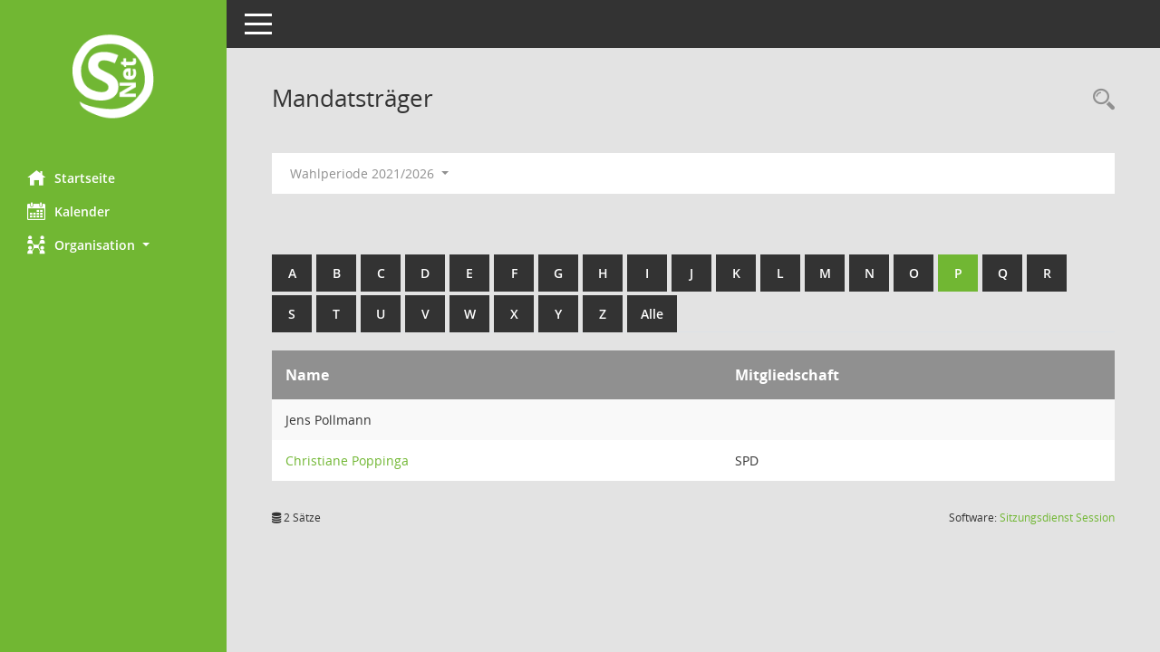

--- FILE ---
content_type: text/html; Charset=utf-8
request_url: https://buergerinfo.krummhoern.de/kp0041.asp?b=p
body_size: 11385
content:
<!DOCTYPE html><html lang="de"  x-ms-format-detection="none"><head><meta charset="utf-8"><meta http-equiv="X-UA-Compatible" content="IE=edge"><meta name="viewport" content="width=device-width, initial-scale=1"><meta name="description" content=""><meta name="author" content="Somacos GmbH & Co. KG,https://www.somacos.de, SessionNet Version 5.5.4  V2 bi (Layout 6)"><meta name="sessionnet" content="V:050504"/><link rel="shortcut icon" href="im/browser.ico" type="image/x-icon"/><link rel="apple-touch-icon" href="im/somacos57.png" /><link rel="help" href="yhelp1.asp" title="Hilfe" /><link rel="start" href="info.asp" title="Startseite" /><title>SessionNet | Mandatstr&auml;ger</title>
<script type="text/javascript">var smcGLOBAL_FUNCTION_STATUS_LOGON = 1;var smcStatus_Logon = false;</script>
<script type="text/javascript" src="yjavascript.js"></script><meta name="format-detection" content="telephone=no, date=no, address=no, email=no" /><link href="css/styles6.css" rel="stylesheet"><link href="css/styles5_3.css" rel="stylesheet"><link href="css/styles5fct.css" rel="stylesheet"><link id="smcglobalprintstyles" rel="stylesheet" type="text/css" media="print" href="css/styles5print.css"><!--[if lt IE 9]><script src="js/smchtml5shiv.min.js"></script><script src="js/smcrespond.min.js"></script><![endif]--></head><body id="smc_body" class="smc-body">
<!-- #wrapper --><div id="wrapper" class="smclayout smc_page_kp0041_layout"><div id="sidebar-wrapper" role="navigation" aria-label="Hauptmenü" class="smcnav smc-pr-n"><div class="logo"><a  href="info.asp" title="Hier gelangen Sie zur Startseite dieser Webanwendung." aria-label="Hier gelangen Sie zur Startseite dieser Webanwendung." class="smce-a-u" ><img src="im/logo_net_l5.png" class="img-responsive smc-img-logo" alt="Logo" /></a></div><ul id="sidebar-nav" class="nav nav-pills nav-stacked"><li class="nav-item smc-nav-online"><a  href="info.asp" title="Hier gelangen Sie zur Startseite dieser Webanwendung." aria-label="Hier gelangen Sie zur Startseite dieser Webanwendung." class="smce-a-u nav-link smcmenu1 smc-ct1" ><i class="smc smc-home" aria-hidden="true"></i>Startseite</a></li>
<li class="nav-item smc-nav-online"><a  href="si0040.asp" title="Diese Seite enth&auml;lt eine kalendarische &Uuml;bersicht der Sitzungstermine f&uuml;r einen Monat." aria-label="Diese Seite enth&auml;lt eine kalendarische &Uuml;bersicht der Sitzungstermine f&uuml;r einen Monat." class="smce-a-u nav-link smcmenu1 smc-ct1" ><i class="smc smc-calendar" aria-hidden="true"></i>Kalender</a></li>
<li class="nav-item smc-nav-online"><a id="smc_nav_group_org" aria-expanded="false" role="button" data-toggle="collapse" aria-controls="smc_nav_group_sub_org" href="#smc_nav_group_sub_org"><span><i class="smc smc-network-connection" aria-hidden="true"></i>Organisation</span> <span class="caret"></span></a><ul id="smc_nav_group_sub_org" class="nav collapse" role="menu" aria-labelledby="smc_nav_group_org"><li class="smc-nav-link"><a  href="kp0041.asp" title="Diese Seite listet die Personen, die im Sitzungsdienst als Mitglieder registriert sind, auf. Als Filter dienen neben den Anfangsbuchstaben der Nachnamen die Zeitr&auml;ume." aria-label="Diese Seite listet die Personen, die im Sitzungsdienst als Mitglieder registriert sind, auf. Als Filter dienen neben den Anfangsbuchstaben der Nachnamen die Zeitr&auml;ume." class="smce-a-u" >Mandatstr&auml;ger</a></li><li class="smc-nav-link"><a  href="gr0040.asp" title="Diese Seite zeigt eine Liste der Gremien, f&uuml;r die im Sitzungsdienst Informationen verwaltet werden. Als Filter stehen die Zeitr&auml;ume zur Verf&uuml;gung." aria-label="Diese Seite zeigt eine Liste der Gremien, f&uuml;r die im Sitzungsdienst Informationen verwaltet werden. Als Filter stehen die Zeitr&auml;ume zur Verf&uuml;gung." class="smce-a-u" >Gremien</a></li></ul></li>
</ul><!-- /Sidebar ende smcnav mandatos --></div>
<div id="page-content-wrapper">
<nav id="top-bar" class="navbar navbar-inverse" aria-label="Auswahlmenü"><div id="menu-toggle" class="collapsed" title="Navigation ein- bzw. ausblenden"><span class="sr-only">Toggle navigation</span><span class="icon-bar"></span><span class="icon-bar"></span><span class="icon-bar"></span></div><ul class="nav navbar-nav navbar-right">

</ul></nav>

<div class="page-title" role="navigation" aria-label="Seitentitel und Oberes Menü"><ul class="nav nav-pills smc-nav-actions float-right smc-pr-n" aria-label="Oberes Menü"><li><a  href="recherche.asp" title="Rechercheauswahl anzeigen" aria-label="Rechercheauswahl anzeigen" class="" ><i class="smc smc-magnifier" aria-hidden="true"></i><span class="sr-only">Rechercheauswahl</span></a></li></ul><h1 class="smc_h1">Mandatstr&auml;ger</h1></div>

<div id="page-content" role="main" aria-label="Informationen">
<div id="smcfiltermenu" class="smcnoprint smc-filter-bar"><ul class="nav nav-pills">

<li class="nav-item dropdown"><a x="y" id="smce09050000000001" aria-expanded="false" aria-haspopup="true" aria-label="Zeitraum auswählen" title="Zeitraum auswählen" role="button" data-toggle="dropdown" class="nav-link dropdown-toggle" href="#">Wahlperiode 2021/2026 <span class="caret"></span></a><div class="dropdown-menu dropdown-menu-right" aria-labelledby="smce09050000000001"><a class="dropdown-item smcfiltermenuselected" href="kp0041.asp?__cwpnr=3&__cselect=0&b=p" title="von 01.11.2021">Wahlperiode 2021/2026</a><a class="dropdown-item smcfiltermenu" href="kp0041.asp?__cwpnr=2&__cselect=0&b=p" title="von 01.11.2016 bis 31.10.2021">Wahlperiode 2016/2021</a><a class="dropdown-item smcfiltermenu" href="kp0041.asp?__cwpnr=1&__cselect=0&b=p" title="von 01.11.2011 bis 31.10.2016">Wahlperiode 2011/2016</a><a  href="kp0041.asp?__cwpall=1&b=p" class="smce-a-u dropdown-item dropdown-item smcfiltermenuzeitraum" >Alle Daten</a></div></li></ul>
</div>
<br /><br />
<div id="smcuitab" class="smcnoprint"><ul class="nav nav-tabs smcnoprint smc-nav-tabs-normal smc-nav-tabs-alphabet" id="smcregister" aria-label="Tab Navigation"><li class="nav-item"><a  href="kp0041.asp?b=a" class="smce-a-u nav-link" >A</a></li><li class="nav-item"><a  href="kp0041.asp?b=b" class="smce-a-u nav-link" >B</a></li><li class="nav-item"><a  href="kp0041.asp?b=c" class="smce-a-u nav-link" >C</a></li><li class="nav-item"><a  href="kp0041.asp?b=d" class="smce-a-u nav-link" >D</a></li><li class="nav-item"><a  href="kp0041.asp?b=e" class="smce-a-u nav-link" >E</a></li><li class="nav-item"><a  href="kp0041.asp?b=f" class="smce-a-u nav-link" >F</a></li><li class="nav-item"><a  href="kp0041.asp?b=g" class="smce-a-u nav-link" >G</a></li><li class="nav-item"><a  href="kp0041.asp?b=h" class="smce-a-u nav-link" >H</a></li><li class="nav-item"><a  href="kp0041.asp?b=i" class="smce-a-u nav-link" >I</a></li><li class="nav-item"><a  href="kp0041.asp?b=j" class="smce-a-u nav-link" >J</a></li><li class="nav-item"><a  href="kp0041.asp?b=k" class="smce-a-u nav-link" >K</a></li><li class="nav-item"><a  href="kp0041.asp?b=l" class="smce-a-u nav-link" >L</a></li><li class="nav-item"><a  href="kp0041.asp?b=m" class="smce-a-u nav-link" >M</a></li><li class="nav-item"><a  href="kp0041.asp?b=n" class="smce-a-u nav-link" >N</a></li><li class="nav-item"><a  href="kp0041.asp?b=o" class="smce-a-u nav-link" >O</a></li><li class="nav-item active smc-ct1" aria-selected="true"><a  href="kp0041.asp?b=p" class="smce-a-u nav-link" >P</a></li><li class="nav-item"><a  href="kp0041.asp?b=q" class="smce-a-u nav-link" >Q</a></li><li class="nav-item"><a  href="kp0041.asp?b=r" class="smce-a-u nav-link" >R</a></li><li class="nav-item"><a  href="kp0041.asp?b=s" class="smce-a-u nav-link" >S</a></li><li class="nav-item"><a  href="kp0041.asp?b=t" class="smce-a-u nav-link" >T</a></li><li class="nav-item"><a  href="kp0041.asp?b=u" class="smce-a-u nav-link" >U</a></li><li class="nav-item"><a  href="kp0041.asp?b=v" class="smce-a-u nav-link" >V</a></li><li class="nav-item"><a  href="kp0041.asp?b=w" class="smce-a-u nav-link" >W</a></li><li class="nav-item"><a  href="kp0041.asp?b=x" class="smce-a-u nav-link" >X</a></li><li class="nav-item"><a  href="kp0041.asp?b=y" class="smce-a-u nav-link" >Y</a></li><li class="nav-item"><a  href="kp0041.asp?b=z" class="smce-a-u nav-link" >Z</a></li><li class="nav-item"><a  href="kp0041.asp?b=9" title="Alle" aria-label="Alle" class="smce-a-u nav-link" >Alle</a></li></ul></div>
<!-- table-responsive --><table id="smc_page_kp0041_contenttable1" class="table table-striped smc-table smc-table-striped smc-table-responsive xxx">
<thead class="smc-t-r-l"><tr><th class="pename">Name</th><th class="pepartei">Mitgliedschaft</th>
</tr><!-- /tr-responsive --></thead>
<tbody>
<tr class="smc-t-r-l"><td data-label="Name" class="smc-t-ch991 pelink">Jens Pollmann</td><td data-label="Mitgliedschaft" class="smc-t-cl991 pepartei"></td>
</tr>
<tr class="smc-t-r-l"><td data-label="Name" class="smc-t-ch991 pelink"><a  href="pe0051.asp?__kpenr=84" title="Details anzeigen: Christiane Poppinga" aria-label="Details anzeigen: Christiane Poppinga" class="smce-a-u smc-link-normal" >Christiane Poppinga</a></td><td data-label="Mitgliedschaft" class="smc-t-cl991 pepartei">SPD</td>
</tr>
</table><!-- /table-responsive -->

</div><!-- /page-content-1 -->
</div><!-- /page-content-wrapper -->
<footer aria-label="Fusszeile mit Seiteninformationen"><div class="d-flex justify-content-between"><div id="smcmenubottom" title="Diese Men&uuml;leiste enth&auml;lt Funktionen f&uuml;r die Steuerung der aktuellen Seite."><ul class="list-inline"><li class="list-inline-item"><i class="fa fa-database" aria-hidden="true"></i>&nbsp;2&nbsp;S&auml;tze</li></ul></div><div id="smcsomacosinfo" class="text-right"><span lang="en">Software: </span><a href="https://somacos.de/loesungen/sitzungsmanagement/session/" class="smc-link-normal" target="_blank" title="Zum Hersteller dieser Sitzungsdienst-Software: Somacos GmbH &amp; Co. KG - in einem neuen Browserfenster">Sitzungsdienst <span lang="en">Session</span><span class="sr-only">(Wird in neuem Fenster geöffnet)</span></a></div></div></footer>
</div><!-- /wrapper -->
<script type="text/javascript" src="js/smcjquery_min.js?v=3.5.1"></script>
<script type="text/javascript" src="js/smcpopper_min.js"></script>
<script type="text/javascript" src="js/smcbootstrap.bundle.min.js"></script>
<script type="text/javascript" src="js/smcmvc1.js"></script>
<!-- Menu Toggle Script -->
<script>
//Menu Toggle Script Variante "Nav bei < 991 dynamisch" (2):
$("#menu-toggle").click(function (e) {
    e.preventDefault();
    //alert('toggled');
    $("#wrapper").toggleClass("toggled");
});

    document.addEventListener('DOMContentLoaded', function () {
        $(window).on('resize', updateToggle);
        updateToggle();
    });

    function updateToggle() {
        if ($(window).width() < 991) {
            $('#wrapper').addClass('toggled');
        }
    }
    function runToggle() {
        //Einklappen erzwingen:
        //alert('runtoggle 2');
        $('#wrapper').addClass('toggled');
    }
</script>

<script type="text/javascript">
function smcGlobalGKI2(){return '155567671';}function smcGlobalSMCLAYOUT(){return 'wrapper';}function smcGlobal_AJAX_KEINRECHT(){return 'ajax.0';}function smcGlobalDebug(){return false;}function smcGlobal_HB(){return 'https://buergerinfo.krummhoern.de';}
</script>
</body></html>